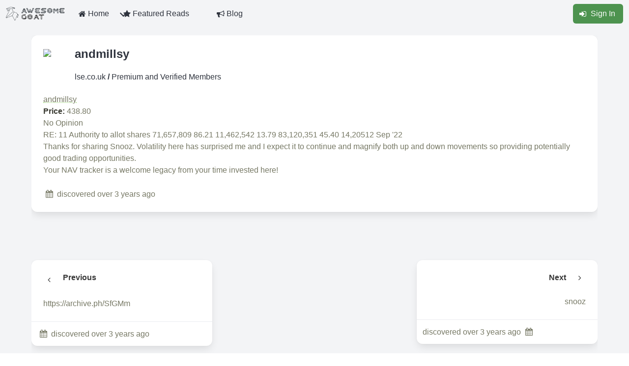

--- FILE ---
content_type: text/html; charset=utf-8
request_url: https://awesomegoat.com/feed_items/1249
body_size: 3353
content:
<!DOCTYPE html>
<html lang="en">
  <head>
  <title>andmillsy - Awesome Goat</title>
  <meta name="viewport" content="width=device-width,initial-scale=1,viewport-fit=cover">
  <link rel="canonical" href="https://awesomegoat.com/feed_items/1249">
  <meta name="csrf-param" content="authenticity_token" />
<meta name="csrf-token" content="nfnWu7tN8T79Wwx1lBxTkY7zSIXi_jxOPhx_ZFPVbFzkqJoXEb4Fo0uW3wlQR2KCnJOngQvDUzbu7FhMI3NzcA" />
  
  <link rel="stylesheet" href="/assets/application-a5bb441b.css" data-turbo-track="reload" />
  <link rel="stylesheet" href="/fa/css/font-awesome.min.css">
  <script type="importmap" data-turbo-track="reload">{
  "imports": {
    "application": "/assets/application-9cf96738.js",
    "@hotwired/turbo-rails": "/assets/turbo.min-7b8546b3.js",
    "@hotwired/stimulus": "/assets/stimulus.min-974a31ba.js",
    "@hotwired/stimulus-loading": "/assets/stimulus-loading-91b17aee.js",
    "controllers/application": "/assets/controllers/application-7cb28c1b.js",
    "controllers/clipboard_controller": "/assets/controllers/clipboard_controller-340653b3.js",
    "controllers/ctxmenu_controller": "/assets/controllers/ctxmenu_controller-17629048.js",
    "controllers/expand_controller": "/assets/controllers/expand_controller-7dd12db9.js",
    "controllers": "/assets/controllers/index-7db7bd91.js",
    "controllers/mymodal_controller": "/assets/controllers/mymodal_controller-cc73dc1a.js",
    "controllers/popup_controller": "/assets/controllers/popup_controller-5847977f.js",
    "controllers/refresh_controller": "/assets/controllers/refresh_controller-66a74fb7.js",
    "controllers/scrollto_controller": "/assets/controllers/scrollto_controller-ddac740a.js",
    "controllers/search_spinner_controller": "/assets/controllers/search_spinner_controller-66d39b7e.js",
    "controllers/si_controller": "/assets/controllers/si_controller-2f35da35.js",
    "controllers/slide_controller": "/assets/controllers/slide_controller-2e3fa4ca.js",
    "controllers/toast_alert_controller": "/assets/controllers/toast_alert_controller-bff88a53.js",
    "controllers/toggle_controller": "/assets/controllers/toggle_controller-5e32676f.js",
    "controllers/unlink_controller": "/assets/controllers/unlink_controller-ded170c7.js"
  }
}</script>
<link rel="modulepreload" href="/assets/application-9cf96738.js">
<link rel="modulepreload" href="/assets/turbo.min-7b8546b3.js">
<link rel="modulepreload" href="/assets/stimulus.min-974a31ba.js">
<link rel="modulepreload" href="/assets/stimulus-loading-91b17aee.js">
<link rel="modulepreload" href="/assets/controllers/application-7cb28c1b.js">
<link rel="modulepreload" href="/assets/controllers/clipboard_controller-340653b3.js">
<link rel="modulepreload" href="/assets/controllers/ctxmenu_controller-17629048.js">
<link rel="modulepreload" href="/assets/controllers/expand_controller-7dd12db9.js">
<link rel="modulepreload" href="/assets/controllers/index-7db7bd91.js">
<link rel="modulepreload" href="/assets/controllers/mymodal_controller-cc73dc1a.js">
<link rel="modulepreload" href="/assets/controllers/popup_controller-5847977f.js">
<link rel="modulepreload" href="/assets/controllers/refresh_controller-66a74fb7.js">
<link rel="modulepreload" href="/assets/controllers/scrollto_controller-ddac740a.js">
<link rel="modulepreload" href="/assets/controllers/search_spinner_controller-66d39b7e.js">
<link rel="modulepreload" href="/assets/controllers/si_controller-2f35da35.js">
<link rel="modulepreload" href="/assets/controllers/slide_controller-2e3fa4ca.js">
<link rel="modulepreload" href="/assets/controllers/toast_alert_controller-bff88a53.js">
<link rel="modulepreload" href="/assets/controllers/toggle_controller-5e32676f.js">
<link rel="modulepreload" href="/assets/controllers/unlink_controller-ded170c7.js">
<script type="module">import "application"</script>
  <meta property="og:type" content="website">
  <meta property="og:title" content="andmillsy - Awesome Goat">
  <meta name="twitter:title" content="andmillsy - Awesome Goat">
  <meta property="og:url" href="https://awesomegoat.com/feed_items/1249">
  <meta property="twitter:url" content="https://awesomegoat.com">
  <meta property="og:image" content="https://awesomegoat.com/logo/social.webp">
  <meta name="twitter:image" content="https://awesomegoat.com/logo/social.webp">
    <meta name="description" content="A web fragment archived from lse.co.uk">
    <meta property="og:description" content="A web fragment archived from lse.co.uk">
    <meta name="twitter:description" content="A web fragment archived from lse.co.uk">
</head>

  <body>
    <nav class="navbar is-light" role="navigation" data-controller="toggle" data-toggle-css-class="is-active" data-toggle-click-away-value="remove">
  <div class="navbar-brand">
    <a class="navbar-item" href="/">
      <img src="/logo/ct.webp" width="119" height="30" alt="Awesome Goat digests the web for you.">
    </a>
    <a role="button" class="navbar-burger" aria-label="menu" aria-expanded="false" data-action="toggle#toggle" data-toggle-target="toggleable">
      <span aria-hidden="true"></span><span aria-hidden="true"></span><span aria-hidden="true"></span><span aria-hidden="true"></span>
    </a>
  </div>
  <div class="navbar-menu" data-toggle-target="toggleable">
    <div class="navbar-start">
        <a class="navbar-item" href="/">
          <span class="icon"><i class="fa fa-home"></i></span>
          <span>Home</span>
        </a>
        <div class="navbar-item has-dropdown is-hoverable">
          <p class="navbar-link">
            <span class="icon"><i class="fa fa-star"></i></span>
            <span>Featured Reads</span>
          </p>
          <div class="navbar-dropdown">
            <a class="navbar-item" href="/streams/The Goat Timeline">
              <span class="icon"><i class="fa fa-home"></i></span>
              <span>The Goat Timeline</span>
            </a>
            <hr class="navbar-divider">
            <a class="navbar-item" href="/streams?tab=public">
              Browse all public reads
</a>            <hr class="navbar-divider">
            <a class="navbar-item" href="/help"><span class="icon"><i class="fa fa-book"></i></span><span>Read the docs</span></a>
          </div>
        </div>
      <a class="navbar-item" href="/blog/">
        <span class="icon"><i class="fa fa-bullhorn"></i></span>
        <span>Blog</span>
      </a>
    </div>
    <div class="navbar-end">
      <div class="navbar-item">
        <div class="buttons are-jumpy">
            <a class="button is-primary" href="/users/sign_in"><span class="icon"><i class="fa fa-sign-in"></i></span><span>Sign In</span></a>
        </div>
      </div>
    </div>
  </div>
</nav>

    <div class="notifications">
    </div>
    <turbo-frame id="modal" data-turbo-permanent></turbo-frame>
    <turbo-frame id="right-modal" data-turbo-permanent></turbo-frame>
      <div class="hero is-fullheight-with-navbar is-light">
    <div class="hero-body is-align-items-start">
      <div class="container" style="overflow: hidden;">
        <div class="card" id="feed_item_1249" style="max-width: 100vw; overflow: auto;">
  <div class="card-content">
    <div class="media">
      <div class="media-left">
        <figure class="image is-48x48">
          <img src="https://static.lse.co.uk/images/favicon.ico">
        </figure>
      </div>
      <div class="media-content">
          <p class="title is-4">
            <a href="https://www.lse.co.uk/profiles/andmillsy/" rel="nofollow noopener" target="_blank">andmillsy</a>
          </p>
        <p class="subtitle is-6">
          lse.co.uk
          <strong>/</strong>
          Premium and Verified Members
        </p>
      </div>
    </div>

    <div class="content">
      <div><div> <div> <div><p><a href="https://www.lse.co.uk/profiles/andmillsy/">andmillsy</a></p></div> <div><p><strong>Price: </strong> 438.80</p></div> <div><p>No Opinion</p></div> </div> <div> <div>RE: 11  Authority to allot shares  71,657,809  86.21  11,462,542  13.79  83,120,351  45.40  14,205<span>12 Sep '22</span> </div> <p>Thanks for sharing Snooz. Volatility here has surprised me and I expect it to continue and magnify both up and down movements so providing potentially good trading opportunities.<br>Your NAV tracker is a welcome legacy from your time invested here!</p> </div> </div></div>
    </div>
    <p>
        <span class="icon"><i class="fa fa-calendar"></i></span>   discovered over 3 years ago
    </p>
  </div>
</div>

<br>


<hr class="spacer is-1-5">

<div class="columns is-mobile is-justify-content-space-between">
  <div class="column is-half-tablet is-one-third-desktop">
      <a title="Previous Item" href="/feed_items/1248">
    <div class="card is-jumpy">
      <div class="card-content">
        <div class="media" style="font-weight: 700; color: #363636;">
            <div class="media-left">
              <span class="icon"><i class="fa fa-angle-left" aria-hidden="true"></i></span>
            </div>
          <div class="media-content">
            <p class="">Previous</p>
          </div>
        </div>
        <div class="content ">
          <span>https://archive.ph/SfGMm</span>
        </div>
      </div>
      <footer class="card-footer">
        <div class="card-footer-item is-justify-content-left">
          <div class="is-size-7-mobile">
              <span class="icon"><i class="fa fa-calendar"></i></span>

              <span class="is-hidden-mobile">discovered</span> over 3 years ago

          </div>
        </div>
      </footer>
    </div>
</a>
  </div>
  <div class="column is-half-tablet is-one-third-desktop">
      <a title="Next Item" href="/feed_items/1250">
    <div class="card is-jumpy">
      <div class="card-content">
        <div class="media" style="font-weight: 700; color: #363636;">
          <div class="media-content">
            <p class="is-pulled-right">Next</p>
          </div>
            <div class="media-right">
              <span class="icon"><i class="fa fa-angle-right" aria-hidden="true"></i></span>
            </div>
        </div>
        <div class="content has-text-right">
          <span>snooz</span>
        </div>
      </div>
      <footer class="card-footer">
        <div class="card-footer-item is-justify-content-right">
          <div class="is-size-7-mobile">

              <span class="is-hidden-mobile">discovered</span> over 3 years ago

              <span class="icon"><i class="fa fa-calendar"></i></span>
          </div>
        </div>
      </footer>
    </div>
</a>
  </div>
</div>

<hr class="spacer is-1-5">

<a class="has-tint has-text-weight-semibold" href="/streams/1?same_source_as=1283"><span class="icon"><i class="fa fa-filter"></i></span><span>See all items from the same source</span></a>


      </div>
    </div>
  </div>

    <footer class="footer" id="footer" data-turbo-permanent>
      <div class="columns">
        <div class="column">
          <div class="content has-text-centered">
            <p>Nothing in this site constitutes investment, legal, tax or other advice and it is not to be relied upon in making any investment decision.</p>
            <p>This site is under active development and it is nowhere near what I would consider alpha version.</p>
            <div class="is-flex-tablet" style="align-items: center; justify-content: center;">
              <span class="mx-4"><strong>Awesome Goat</strong> 2021—2026</span>
              <a class="button mx-4 my-1" href="https://x.com/AwesomeGoat_com" target="_blank" rel="noopener">
                <span class="icon"><i class="fa fa-twitter"></i></span>
                <span>Follow on X</span>
              </a>
            </div>
          </div>
        </div>
        <div class="column is-one-third is-size-7-mobile">
          <p><strong>Cookie policy</strong>: There are no cokies. Except for user authentication.</p>
          <p>There are no <strong>Site Analytics</strong>. I have no idea what you do.</p>
          <p><strong>Visual Design</strong> is known weakness. Priority is function over form.</p>
          <p>Popular <strong>Social Media</strong> site feeds are under development.</p>
          <p><strong>Thank You</strong> for using Awesome Goat.</p>
        </div>
      </div>
    </footer>
  </body>
</html>



--- FILE ---
content_type: text/javascript
request_url: https://awesomegoat.com/assets/controllers/toggle_controller-5e32676f.js
body_size: 307
content:
import { Controller } from "@hotwired/stimulus";

export default class extends Controller {
  static targets = [ 'toggleable' ];
  static classes = [ "css" ];
  static values = { clickAway: String }

  toggle() { this.toggleableTargets.forEach(el => el.classList.toggle(this.cssClass)); }
  add() { this.toggleableTargets.forEach(el => el.classList.add(this.cssClass)); }
  remove() { this.toggleableTargets.forEach(el => el.classList.remove(this.cssClass)); }


  connect() {
    if (this.hasClickAwayValue) {
      const onEvent = (event) => {
        if (!this.element.contains(event.target)) {
          if (this.hasClickAwayValue == 'add') {
            this.add();
          } else {
            this.remove();
          }
        }
      };

      window.addEventListener('click', onEvent, true);
      window.addEventListener('touchend', onEvent, true);
    }
  }

  disconnect() {
    if (this.hasClickAwayValue) {
      window.removeEventListener('click', this.onEvent, true);
      window.removeEventListener('touchend', this.onEvent, true);
    }
  }
}


--- FILE ---
content_type: text/javascript
request_url: https://awesomegoat.com/assets/controllers/toast_alert_controller-bff88a53.js
body_size: 179
content:
import { Controller } from "@hotwired/stimulus";

export default class extends Controller {
  close() { this.unlink(); }
  connect() { this.expireLater(); }
  expireLater() {
    setTimeout(()=> {
      if(this.element.matches(':hover')) {
        this.expireLater();
      } else {
        this.unlink();
      }
    }, 8000);
  }
  unlink() {
    this.element.style.transition = 'opacity ease 1s';
    setTimeout(()=> {
      this.element.style.opacity = '0';
      setTimeout(() => this.element.remove(), 1000);
    }, 1);
  }

}


--- FILE ---
content_type: text/javascript
request_url: https://awesomegoat.com/assets/controllers/clipboard_controller-340653b3.js
body_size: 81
content:
import { Controller } from "@hotwired/stimulus";

export default class extends Controller {
  static targets = [ "href" ];

  copy(event) {
    event.preventDefault();
    navigator.clipboard.writeText(this.hrefTarget.href);
  }
}


--- FILE ---
content_type: text/javascript
request_url: https://awesomegoat.com/assets/controllers/unlink_controller-ded170c7.js
body_size: 95
content:
import { Controller } from "@hotwired/stimulus";

export default class extends Controller {
  unlink(){
    this.element.style.transition = 'opacity ease 1s';
    setTimeout(()=> {
      this.element.style.opacity = '0';
      setTimeout(() => this.element.remove(), 1000);
    }, 1);
  }
}


--- FILE ---
content_type: text/javascript
request_url: https://awesomegoat.com/assets/controllers/si_controller-2f35da35.js
body_size: 954
content:
import { Controller } from "@hotwired/stimulus";

export default class extends Controller {
  static targets = [ "seen", "actions" ];

  hideRollUp(event) {
    const clientHeight = this.element.clientHeight;
    this.element.style.maxHeight = clientHeight + 'px';
    const seconds = Math.min(clientHeight / 2000, 2);
    this.element.style.transition = 'max-height ease ' + seconds.toFixed(2) + 's';
    this.element.style.overflow = "hidden";
    setTimeout(()=> {
      this.element.style.maxHeight = '0px';
      setTimeout(() => this.element.style.marginBottom = '0px', 10);
      setTimeout(() => this.element.remove(), 1000 * seconds);
    }, 1);
  }

  hideOpacity(event) {
    this.element.style.transition = 'opacity ease 1s';
    setTimeout(()=> {
      this.element.style.opacity = '0';
      setTimeout(() => this.element.remove(), 1000);
    }, 1);
  }

  connect() {
    const content = this.element.querySelector('.content');
    content.querySelectorAll('a[href]').forEach(a => {
      a.setAttribute('target', '_blank')
      a.setAttribute('rel', 'noopener noreferrer nofollow')
    });

    if ( this.seenTarget ) {
      this.element.addEventListener('touchstart', e => this.handleTouchStart(e), true);
      this.element.addEventListener('touchmove', e => this.handleTouchMove(e), true);
      this.element.addEventListener('touchend', e => this.handleTouchEnd(e), true);
      this.element.addEventListener('touchcancel', e => this.touchCancel(), true);
      this.element.addEventListener('touchleave', e => this.touchCancel(), true);
      this.touchCancel();
    }
  }

  toggleCompact() {
    this.element.classList.toggle('compact');
  }

  touchCancel() {
    this.touchStartX = null;
    this.touchStartY = null;
    this.element.style.left = 0;
  }

  handleTouchStart(e) {
    this.touchStartX = e.touches[0].clientX; // TODO wtf e.changedTouches[0].screenX
    this.touchStartY = e.touches[0].clientY;
  }

  handleTouchMove(evt) {
    if ( ! this.touchStartX ) {
      return;
    }

    const xDiff = this.touchStartX - evt.touches[0].clientX;
    const yDiff = this.touchStartY - evt.touches[0].clientY;

    this.element.style.left = -xDiff + 'px';
    if ( Math.abs( xDiff ) < Math.abs( yDiff ) ) {
      if ( Math.abs(yDiff) > 45) {
        this.touchCancel();
      }
    }
  }

  handleTouchEnd(e) {
    if ( ! this.touchStartX ) {
      return;
    }

    const xDiff = this.touchStartX - e.changedTouches[0].screenX;
    if ( Math.abs(xDiff) > 45) {
      if ( xDiff > 0 ) {
        this.element.style.left = '0px';
        this.actionsTarget.click();
        e.preventDefault();
      } else {
        this.element.style.overflow = "hidden"; // is this needed?
        this.element.style.transition = 'left ease 0.4s';
        setTimeout(()=> {
          this.element.style.left = screen.width + 'px';
          setTimeout(() => this.element.remove(), 400);
        }, 1);
        this.seenTarget.parentElement.submit(); // mark as seen
        e.preventDefault();
      }
    } else {
      this.element.style.left = '0px';
    }
    this.touchStartX = null;
    this.touchStartY = null;
  }
}


--- FILE ---
content_type: text/javascript
request_url: https://awesomegoat.com/assets/controllers/expand_controller-7dd12db9.js
body_size: 104
content:
import { Controller } from "@hotwired/stimulus";

export default class extends Controller {
  static targets = ['hide'];
  toggle(event) {
      this.hideTargets.forEach(el => { el.classList.toggle('is-hidden') });
  }
  togglePd(event) {
    event.preventDefault();
    this.toggle();
  }
}


--- FILE ---
content_type: text/javascript
request_url: https://awesomegoat.com/assets/controllers/refresh_controller-66a74fb7.js
body_size: 254
content:
import { Controller } from "@hotwired/stimulus";

// Connects to data-controller="refresh"
export default class extends Controller {
    static values = {
        src: String,
    }

    connect() {
        this.schedule();
    }

    schedule() {
        this.timeout = setTimeout(() => {
            if (this.needsRefresh()) {
                this.element.setAttribute('src', null);
                this.element.setAttribute('src', this.srcValue);
                this.schedule();
            }
        }, 5000);
    }

    needsRefresh() {
      return this.element.querySelector("progress[value='100']") == null;
    }

    disconnect() {
        console.log('disconnected');
        clearTimeout(this.timeout);
    }
}


--- FILE ---
content_type: text/javascript
request_url: https://awesomegoat.com/assets/controllers/search_spinner_controller-66d39b7e.js
body_size: 85
content:
import { Controller } from "@hotwired/stimulus"

export default class extends Controller {
  static targets = [ "form", "progress" ];
  submit() {
    this.progressTarget.classList.remove('is-hidden');
    this.formTarget.requestSubmit();
  }
}


--- FILE ---
content_type: text/javascript
request_url: https://awesomegoat.com/assets/controllers/ctxmenu_controller-17629048.js
body_size: 855
content:
import { Controller } from "@hotwired/stimulus"

// Connects to data-controller="reading-controls"
export default class extends Controller {
  static targets = [ "jumpTop", "dropdown", "item", "viewCompactButton", "viewDetailsButton", "showRecentlySeenButton" ];

  toggle() {
    this.dropdownTarget.classList.toggle('is-active');
    this.updateMenu();
  }
  close() { this.dropdownTarget.classList.remove('is-active'); }

  onTurboFrameLoad() {
    if (this.compactView) {
      this.itemTargets.forEach(item => item.classList.add("compact"));
    }
  }
  itemTargetDisconnected(si_div) {
    this.markedAsSeen.push(si_div);
  }

  updateMenu() {
    if (document.body.scrollTop > 20 || document.documentElement.scrollTop > 20) {
      this.jumpTopTargets.forEach(el => (el.style.display = "block"));
    } else {
      this.jumpTopTargets.forEach(el => (el.style.display = "none"));
    }
    if (this.compactView) {
      this.viewCompactButtonTarget.style.display = "none";
      this.viewDetailsButtonTarget.style.display = "block";
    } else {
      this.viewCompactButtonTarget.style.display = "block";
      this.viewDetailsButtonTarget.style.display = "none";
    }
    if (this.markedAsSeen.length == 0) {
      this.showRecentlySeenButtonTarget.style.display = "none";
    } else {
      this.showRecentlySeenButtonTarget.style.display = "block";
    }
  }

  showRecentlySeen() {
    this.element.innerHTML = '<p class="content">Items that have been recently marked as seen</p>';
    this.markedAsSeen.reverse().forEach(si_div => {
      si_div.style.opacity = 1;
      si_div.style.maxHeight = null;
      si_div.style.marginBottom = '1em';
      this.element.appendChild(si_div);
    });
    this.markedAsSeen = [];
  }

  jumpTop() {
    document.body.scrollTop = 0; // For Safari
    document.documentElement.scrollTop = 0; // For Chrome, Firefox, IE and Opera
    this.close();
  }

  viewCompact(_event) {
    this.itemTargets.forEach(item => item.classList.add("compact"));
    this.viewChanged();
    this.compactView = true;
  }
  viewDetails(_event) {
    this.itemTargets.forEach(item => item.classList.remove("compact"));
    this.viewChanged();
    this.compactView = false;
  }
  viewChanged() {
    this.close();
  }

  connect() {
    this.compactView = false;
    this.markedAsSeen = [];
    const onEvent = (event) => {
      if (!this.dropdownTarget.contains(event.target)) {
        this.close();
      }
    };

    window.addEventListener('click', onEvent, true);
    window.addEventListener('touchend', onEvent, true);
  }

  disconnect() {
    window.removeEventListener('click', this.onEvent, true);
    window.removeEventListener('touchend', this.onEvent, true);
  }
}


--- FILE ---
content_type: text/javascript
request_url: https://awesomegoat.com/assets/controllers/slide_controller-2e3fa4ca.js
body_size: 138
content:

import { Controller } from "@hotwired/stimulus";

export default class extends Controller {
  static targets = [ "a", "b", "c" ];

  a(event) {
    event.preventDefault();
    this.aTargets.forEach(e => e.classList.add('is-active'));
    this.bTargets.forEach(e => e.classList.remove('is-active'));
    this.cTargets.forEach(e => e.classList.remove('is-active'));
  }
  b(event) {
    event.preventDefault();
    this.aTargets.forEach(e => e.classList.remove('is-active'));
    this.bTargets.forEach(e => e.classList.add('is-active'));
    this.cTargets.forEach(e => e.classList.remove('is-active'));
  }
  c(event) {
    event.preventDefault();
    this.aTargets.forEach(e => e.classList.remove('is-active'));
    this.bTargets.forEach(e => e.classList.remove('is-active'));
    this.cTargets.forEach(e => e.classList.add('is-active'));
  }
}


--- FILE ---
content_type: text/javascript
request_url: https://awesomegoat.com/assets/controllers/scrollto_controller-ddac740a.js
body_size: 242
content:
import { Controller } from "@hotwired/stimulus"

export default class extends Controller {
  initialize() {
    this.scroll = this.scroll.bind(this);
  }

  connect() {
    this.element.addEventListener('click', this.scroll);
  }

  disconnect() {
    this.element.removeEventListener('click', this.scroll);
  }

  scroll(event) {
    event.preventDefault();
    const id = this.element.hash.replace(/^#/, '');
    const target = document.getElementById(id);
    if (!target) {
      return;
    }

    window.scrollTo({
      top: target.getBoundingClientRect().top + window.pageYOffset,
      behavior: 'smooth'
    });
  }
}


--- FILE ---
content_type: text/javascript
request_url: https://awesomegoat.com/assets/controllers/mymodal_controller-cc73dc1a.js
body_size: 100
content:
import { Controller } from "@hotwired/stimulus"

export default class extends Controller {
  connect() {
    this.open();
  }

  open() {
    setTimeout(() => this.element.classList.add('in'), 1);
  }

  close() {
    this.element.classList.remove('in');
    setTimeout(() => {
      this.element.remove();
    }, 300);
  }
}


--- FILE ---
content_type: text/javascript
request_url: https://awesomegoat.com/assets/controllers/popup_controller-5847977f.js
body_size: 110
content:
import { Controller } from "@hotwired/stimulus"

export default class extends Controller {
  close() {
    this.element.classList.remove('is-active');
    setTimeout(() => {
      this.element.remove();
    }, 300);
  }

  keydown(event) {
    if (event.keyCode == 27) {
      this.close();
    }
  }
}
